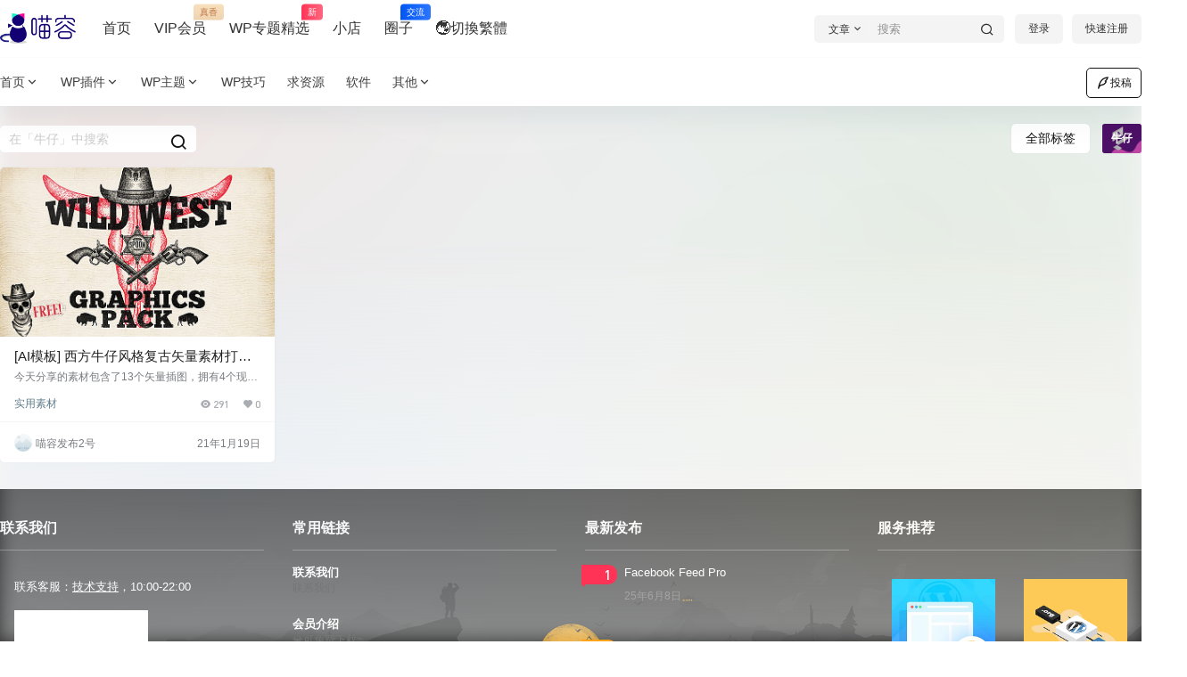

--- FILE ---
content_type: application/javascript
request_url: https://oss.miaoroom.com/wp-content/themes/b2child/child.js?ver=5.9.41
body_size: 60
content:
//您自己的js代码写到下面

function getCookie(name) {
    let value = "; " + document.cookie;
    let parts = value.split("; " + name + "=");
    if (parts.length == 2) return parts.pop().split(";").shift();
}

if(getCookie("b2_token")){
    let languageSwitcher = document.querySelector('.language-switcher span');
    languageSwitcher.style.display = "block";
}


// changelog href add download anchor

// const currentHref = window.location.href
// if (
//   currentHref.indexOf('newsflashes') >= 0 ||
//   currentHref.indexOf('single') >= 0
// ) {
//   handleHrefAddDownloadAnchor()
// }

// function handleHrefAddDownloadAnchor(params) {
//   let aTarArr = document.querySelectorAll('.entry-content a')
//   let targetHref = ''
//   let anchor = '#download-box'
//   for (const a of aTarArr) {
//     console.log(a.getAttribute('href'))
//     let nodeArr = a.childNodes
//     for (const node of nodeArr) {
//       if (node.textContent === '点击下载最新版') {
//         targetHref = a.getAttribute('href')
//         a.setAttribute('href', targetHref + anchor)
//       }
//       if (a.getAttribute('href') === targetHref) {
//         a.setAttribute('href', targetHref + anchor)
//       }
//     }
//   }
// }